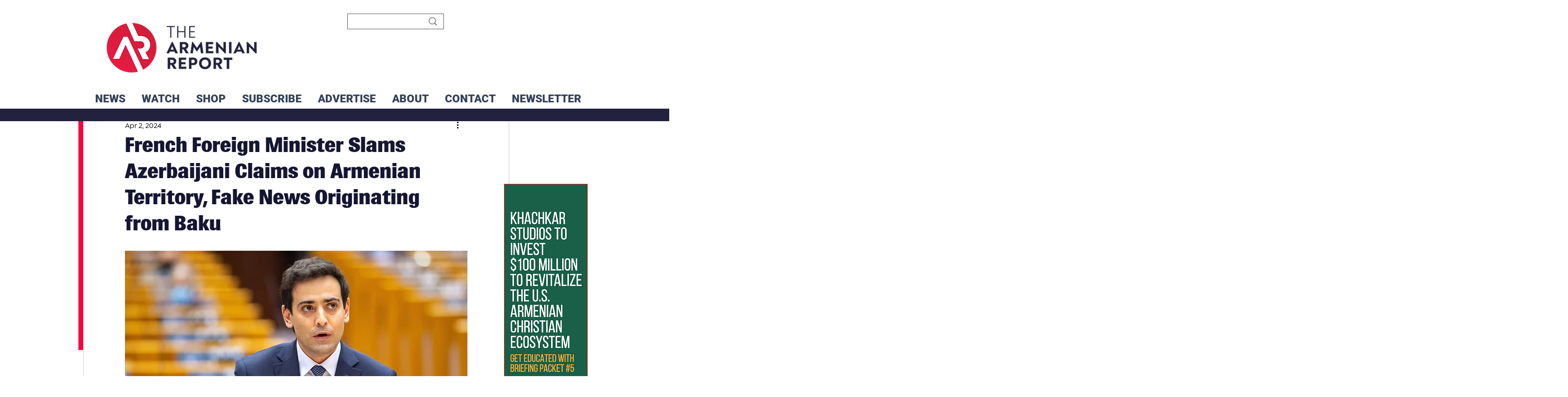

--- FILE ---
content_type: application/javascript
request_url: https://static.parastorage.com/services/communities-blog-ooi/1.3027.0/client-viewer/ricos_plugin_html.chunk.min.js
body_size: 876
content:
"use strict";(("undefined"!=typeof self?self:this).webpackJsonp__wix_communities_blog_ooi=("undefined"!=typeof self?self:this).webpackJsonp__wix_communities_blog_ooi||[]).push([[4123],{34340:(e,t,n)=>{n.d(t,{f:()=>o});var a=n(24988);const o=e=>e&&"#"!==e[0]&&a.B.test(e)},12046:(e,t,n)=>{n.d(t,{BL:()=>h,By:()=>i,C6:()=>d,DM:()=>w,GJ:()=>c,I7:()=>b,J1:()=>o,Kl:()=>g,M0:()=>m,TT:()=>a,Uw:()=>r,cn:()=>s,eO:()=>p,tq:()=>f,xe:()=>l,yo:()=>u});const a="html-insert-button",o="html-adsense-insert-button",s="html-component",i="iframe-component",r="plugin-toolbar-edit-html-button",l="plugin-toolbar-container-height-button",c="plugin-toolbar-container-width-button",d="html-edit-panel",m="html-edit-panel-footer-actions",u="html-edit-panel-html-segmented-toggle",h="html-edit-panel-html-input",f="html-edit-panel-url-input",g="html-slider-modal",p="html-dimensions-slider-toggle",b="html-dimensions-slider",w="html-dimensions-input"},35331:(e,t,n)=>{n.r(t),n.d(t,{default:()=>r});var a=n(60751),o=n(98992),s=n(91198),i=n(36140);var r=({node:e,nodeIndex:t,NodeViewContainer:n})=>{const{iframeSandboxDomain:r,config:l}=(0,a.useContext)(o.u);return a.createElement(n,{node:e,nodeIndex:t},a.createElement(i.a,{htmlData:e.htmlData,settings:l[s.d],iframeSandboxDomain:r,isViewer:!0}))}},36140:(e,t,n)=>{n.d(t,{a:()=>b});var a=n(60751),o=n(59743),s=n(34340),i=n(24988);const r=e=>{const t=e&&i.B.match(e)&&i.B.match(e)?.[0];return t&&["http:","https:",""].includes(t.schema)?t.url:null};var l=n(12046),c=n(14689);var d="TATcY";var m=({iframeRef:e,isViewer:t,...n})=>{const{tabIndex:s}=(0,a.useContext)(o.iB);return a.createElement("iframe",{ref:e,className:d,title:"remote content","data-hook":l.By,style:{backgroundColor:"transparent"},allow:t?"fullscreen; autoplay; encrypted-media":"fullscreen; encrypted-media",allowFullScreen:!0,...n,tabIndex:s})};const u="undefined"==typeof window,h=({html:e,onHeightChange:t,iframeSandboxDomain:n,isViewer:o})=>{const[s,i]=(0,a.useState)(!1),[r,l]=(0,a.useState)(!1),[c]=(0,a.useState)(Math.random().toString(36).substr(2,9)),d=n.replace(/\/$/,""),[h,f]=(0,a.useState)(null),g=a.useRef(null),p=({data:e})=>{const{type:n,id:a,height:o}=e;"htmlPlugin:heightResize"===n&&a===c&&t(o)};(0,a.useEffect)((()=>(i(!0),!u&&window.addEventListener("message",p),()=>{!u&&window.removeEventListener("message",p)})),[]),(0,a.useEffect)((()=>(!u&&h&&(g.current=new MutationObserver((e=>{e.forEach((e=>{"childList"===e.type&&e.removedNodes.forEach((e=>{(e===h||e.contains(h))&&l(!1)}))}))})),g.current.observe(document.body,{childList:!0,subtree:!0})),()=>{g.current&&g.current.disconnect()})),[h]);(0,a.useEffect)((()=>{var t;r&&(t=e,h?.contentWindow?.postMessage({type:"htmlPlugin:updateContent",id:c,content:t},"*"))}),[e,r]);const b=(0,a.useCallback)((()=>{l(!0)}),[]);return s?a.createElement(m,{style:{backgroundColor:"transparent"},onLoad:b,iframeRef:f,isViewer:o,src:d+"/html/2b2e4b_d767b483cae16e027c4ea8ac7906fbf4.html"}):null};var f=e=>a.createElement(m,{...e,sandbox:"allow-popups allow-presentation allow-forms allow-same-origin allow-scripts"}),g="WlP8V",p="fxtmz";const b=a.forwardRef((({settings:e,htmlData:t,iframeSandboxDomain:n,onIframeHeightChange:i,isViewer:d=!1},m)=>{const{isMobile:u}=(0,a.useContext)(o.iB),[b,w]=a.useState(),x=(0,a.useMemo)((()=>{const{containerData:n,autoHeight:a}=t;if(!1!==a&&b)return i?.(b),b;const o=n?.height?.custom,s=parseInt(o||"");return!o||"string"==typeof o&&o.endsWith("%")||isNaN(s)?b||e.height||c.rU:s}),[t,e.height,b]),y={width:u?"auto":t.containerData?.width?.custom||e.width||c.ec+"px",height:x+"px",maxHeight:x+"px"},v=(0,a.useMemo)((()=>{const n=(e=>{if(!e)return;const t=/http.+com/gm.exec(e);return t?t[0]:void 0})(e.siteDomain);return((e,t)=>{const n=e?.includes("adsbygoogle"),a=e?.includes("data-page-url=");if(t&&n&&!a){const n=`<ins class="adsbygoogle"\n\tdata-page-url="${t}"`;return e?.replace(new RegExp('<ins class="adsbygoogle"',"g"),n)}return e})(t.html,n)}),[t.html]);return a.createElement("div",{className:g,style:y,"data-hook":l.cn,ref:m},v?a.createElement(h,{iframeSandboxDomain:n||"https://www.filesusr.com",key:c.kg,html:v,onHeightChange:e=>{e>0&&e!==b&&w(e)},isViewer:d}):t.url&&(0,s.f)(t.url)?a.createElement(f,{key:c.GG,tabIndex:0,src:r(t.url),isViewer:d}):a.createElement("div",{className:p}))}))}}]);
//# sourceMappingURL=ricos_plugin_html.chunk.min.js.map